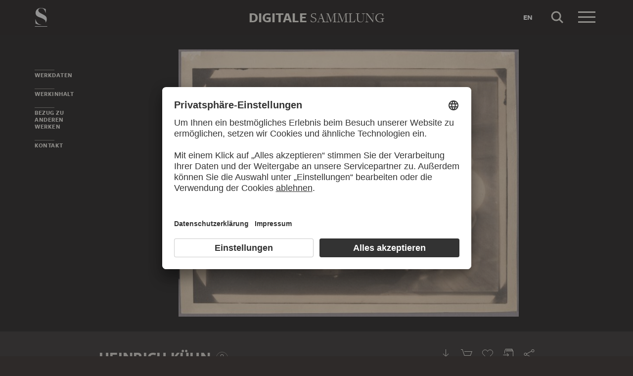

--- FILE ---
content_type: text/html; charset=UTF-8
request_url: https://sammlung.staedelmuseum.de/de/werk/stillleben-6
body_size: 7424
content:
<!DOCTYPE html>
<html lang="de">
<head>
  <meta charset="utf-8" />
  <meta name="viewport" content="width=device-width, initial-scale=1.0, maximum-scale=1.0, user-scalable=no" />
  <meta name="format-detection" content="telephone=no" />
  <title>Stillleben - Digitale Sammlung</title>
  <meta name="description" content="Fotografie von Heinrich K&uuml;hn">
  <meta name="robots" content="index,follow">
  <meta property="og:title" content="Stillleben">
  <meta property="og:type" content="website">
  <meta property="og:url" content="https://sammlung.staedelmuseum.de/de/werk/stillleben-6">
  <meta property="og:image" content="https://sammlung.staedelmuseum.de/images/102527/heinrich-kuehn-stillleben-6-stf111--thumb-xl.jpg">
  <meta property="og:image:width" content="1024">
  <meta property="og:image:height" content="803">
  <meta property="og:description" content="Fotografie von Heinrich K&uuml;hn">
  <meta property="og:site_name" content="Digitale Sammlung">
  <meta property="og:locale" content="de">

  <link href="/assets/main.css?v=cb29f25" rel="stylesheet" type="text/css" />
  <link href="/assets/print.css?v=cb29f25" rel="stylesheet" type="text/css" media="print" />

  <link href="https://sammlung.staedelmuseum.de/api/de/open-search" rel="search" type="application/opensearchdescription+xml" title="Digitale Sammlung" />
  <link href="/favicon.ico" rel="shortcut icon" type="image/vnd.microsoft.icon" />
  <link href="/apple-touch-icon.png" rel="apple-touch-icon" sizes="200x200" />
  <link href="/assets/fonts/8ea6bd8e-4c27-4055-b5db-8780735770c3.woff2" rel="preload" as="font" type="font/woff2" crossorigin="anonymous" />
  <link href="/assets/fonts/b6f8fd33-5a50-4e15-9eb5-03d488425d1d.woff2" rel="preload" as="font" type="font/woff2" crossorigin="anonymous" />
  <link href="/assets/fonts/6b9a2db7-b5a0-47d4-93c4-b811f1c8ac82.woff2" rel="preload" as="font" type="font/woff2" crossorigin="anonymous" />

      <link rel="alternate" hreflang="en" href="https://sammlung.staedelmuseum.de/en/work/still-life-15" />
  
  <script async="1" data-settings-id="eKTIMvKKf" id="usercentrics-cmp" src="https://app.usercentrics.eu/browser-ui/latest/loader.js"></script>

  </head>
<body >

<script type="application/json" id="dsAppPayload">{"i18n":{"and":"und","and_not":"und nicht","artist":"K\u00fcnstler","back":"Zur\u00fcck","cancel":"Abbrechen","ok":"OK","or":"oder","person":"Person","show_more":"Weitere anzeigen","title":"Titel","work":"Werk","works":"Werke","home_explore_work":"Dieses Werk entdecken","search_criteria":"Suchkriterien","search_criteria_add":"Suchkriterium hinzuf\u00fcgen","search_criteria_add_ellipsis":"Suchkriterium hinzuf\u00fcgen...","search_reset_question":"Neue Suche beginnen und alle Suchkriterien zur\u00fccksetzen?","search_start":"Suche starten","search_term":"Suchbegriff","search_timeline_century":"{century} Jhd","search_works_all":"Alle Werke","search_works_more":"Und {count} Weitere...","search_works_none":"Keine Werke","search_works_one":"Ein Werk","search_empty_body":"Der aktuelle Suchbegriff oder die Kombination der Suchkriterien ergibt leider kein Ergebnis.","search_empty_inst_a_01":"Mit einem Klick auf das","search_empty_inst_a_02":"Symbol k\u00f6nnen Sie ein Suchkriterium wieder entfernen, eventuell hilft auch eine andere logische Verkn\u00fcpfung, z.B.","search_empty_inst_b_01":"Mit dem","search_empty_inst_b_02":"Symbol beginnen Sie eine ganz neue Suche.","search_empty_meant":"Meinten Sie vielleicht:","search_branding_to_top":"Nach oben","search_branding_no_works":"Keine Werke f\u00fcr","search_branding_one":"Ein","search_branding_work_for":"Werk f\u00fcr","search_branding_works_for":"Werke f\u00fcr","search_view_mode_galleries":"Galerien","search_view_mode_images":"Bilder","search_view_mode_list":"Liste","search_sort_asc":"Aufsteigend","search_sort_date":"Datum","search_sort_desc":"Absteigend","search_sort_relevance":"Relevanz","search_list_cc":"Bildrechte","search_list_date":"Datierung","search_list_id":"Werk, Nr.","search_list_location":"Standort","search_list_material":"Material & Technik","search_list_size":"Ma\u00dfe","search_location_display":"Ausgestellt","search_location_loan":"Ausgeliehen","search_location_none":"Nicht ausgestellt","search_location_request":"Auf Anfrage","search_flags_highlights":"Nur Highlights zeigen","search_flags_exhibited":"Nur Ausgestellte zeigen","search_flags_download":"Nur Werke zum Download zeigen"}}</script>
<script type="text/javascript" src="/assets/main.js?v=cb29f25"></script>

  <noscript><iframe src="//www.googletagmanager.com/ns.html?id=GTM-KRNMP9" height="0" width="0" style="display:none;visibility:hidden"></iframe></noscript>
  <script>dataLayer = JSON.parse('[{}]');</script>
  <script>(function(w,d,s,l,i){w[l]=w[l]||[];w[l].push({'gtm.start':new Date().getTime(),event:'gtm.js'});var f=d.getElementsByTagName(s)[0],j=d.createElement(s),dl=l!='dataLayer'?'&l='+l:'';j.async=true;j.src='//www.googletagmanager.com/gtm.js?id='+i+dl;f.parentNode.insertBefore(j,f);})(window,document,'script','dataLayer','GTM-KRNMP9');</script>

<header class="dsHeader">
  <div class="dsHeader__container container">
    <a class="dsHeader__logo default" href="https://sammlung.staedelmuseum.de/de">
      <svg class="dsHeader__logoImage default" width="26" height="40" viewBox="0 0 26 40"><use href="/assets/images/icons.svg#dsSvg__logoSignet-26x40"></use></svg>      <span class="dsHeader__logoCaption">Städel Museum</span>
    </a>

    
    <div class="dsHeader__contentWrap">
      <div class="dsHeader__content branding selected">
        <div class="dsHeaderBranding">
          <div class="dsHeaderBranding__content default container selected">
            <a class="dsHeaderBranding__link" href="https://sammlung.staedelmuseum.de/de">
              <span class="dsHeaderBranding__left">Digitale</span> <span class="dsHeaderBranding__right">Sammlung</span>
            </a>
          </div>
          <div class="dsHeaderBranding__content artwork">
  <div class="dsHeaderBrandingArtwork container">
    <div class="row">
      <div class="col-sm-3 col-md-2 col-md-push-5">
                  <div class="dsHeaderBrandingArtwork__image">
            <div class="dsHeaderBrandingArtwork__imageWrap">
              <div class="dsImageCrop" useNewVersion="1" data-mode="height"><img class="dsImage" alt="Stillleben, Heinrich K&uuml;hn" data-srcset="/images/102527/heinrich-kuehn-stillleben-6-stf111--thumb-sm.jpg 128w,/images/102527/heinrich-kuehn-stillleben-6-stf111--thumb-md.jpg 256w,/images/102527/heinrich-kuehn-stillleben-6-stf111--thumb-lg.jpg 512w,/images/102527/heinrich-kuehn-stillleben-6-stf111--thumb-xl.jpg 1024w" height="803" width="1024"><noscript><img class="dsImageCrop__imageNoJS" src="/images/102527/heinrich-kuehn-stillleben-6-stf111--thumb-xl.jpg" alt="Stillleben, Heinrich K&uuml;hn" height="803" width="1024"></noscript></div>              <svg class="dsHeaderBrandingArtwork__imageIcon" width="32" height="32" viewBox="0 0 32 32"><use href="/assets/images/icons.svg#dsSvg__zoom-32"></use></svg>            </div>
          </div>
              </div>

      <div class="col-sm-9 col-md-5 col-md-pull-2">
        <div class="dsHeaderBrandingArtwork__title">
          <div class="dsHeaderBrandingArtwork__titleWrap">
            <div class="dsHeaderBrandingArtwork__titleCreators">Heinrich Kühn</div>
            <div class="dsHeaderBrandingArtwork__titleCaption">Stillleben</div>
          </div>
        </div>
      </div>

      <div class="col-md-5 hidden-sm">
        <div class="dsMediaAudioPlayer">
          <button class="dsMediaAudioPlayer__playButton">
            <svg width="24" height="24" viewBox="0 0 24 24"><use href="/assets/images/icons.svg#dsSvg__play-24"></use><use href="/assets/images/icons.svg#dsSvg__pause-24"></use></svg>          </button>
          <div class="dsMediaAudioPlayer__seekbar">
            <div class="dsMediaAudioPlayer__seekbarTrack"></div>
            <div class="dsMediaAudioPlayer__seekbarFilling"></div>
          </div>
        </div>
      </div>
    </div>
  </div>
</div>
        </div>

        <div class="dsHeader__action">
                      <a class="dsHeader__actionButton language" href="https://sammlung.staedelmuseum.de/en/work/still-life-15">
              <span class="dsHeader__actionButtonText">en</span>
            </a>
          
          <button class="dsHeader__actionButton search" data-action="search">
            <svg class="dsHeader__actionButtonImage search" width="40" height="40" viewBox="0 0 40 40"><use href="/assets/images/icons.svg#dsSvg__search-40"></use></svg>            <span class="dsHeader__actionButtonCaption">Suche</span>
          </button>

          <button class="dsHeader__actionButton menu" data-action="menu">
            <svg class="dsHeader__actionButtonImage menu" width="40" height="40" viewBox="0 0 40 40"><use href="/assets/images/icons.svg#dsSvg__menu-40"></use></svg>            <svg class="dsHeader__actionButtonImage close" width="40" height="40" viewBox="0 0 40 40"><use href="/assets/images/icons.svg#dsSvg__close-40"></use></svg>            <span class="dsHeader__actionButtonCaption">Menü</span>
          </button>
        </div>
      </div>
      <div class="dsHeader__content search">
        <form class="dsHeaderSearch" action="https://sammlung.staedelmuseum.de/de/suche" method="get"></form>
        <div class="dsHeader__action">
          <button class="dsHeader__actionButton cancel" data-action="cancel">
            <svg class="dsHeader__actionButtonImage cancel" width="40" height="40" viewBox="0 0 40 40"><use href="/assets/images/icons.svg#dsSvg__close-40"></use></svg>            <span class="dsHeader__actionButtonCaption">Abbrechen</span>
          </button>
        </div>
      </div>
    </div>

    <div class="dsHeaderMenu">
      <ul class="dsHeaderMenu__list">
                  <li class="dsHeaderMenu__item">
            <a class="dsHeaderMenu__link" href="https://sammlung.staedelmuseum.de/de">Startseite</a>
          </li>
                  <li class="dsHeaderMenu__item">
            <a class="dsHeaderMenu__link" href="https://sammlung.staedelmuseum.de/de/suche">Werke</a>
          </li>
                  <li class="dsHeaderMenu__item">
            <a class="dsHeaderMenu__link" href="https://sammlung.staedelmuseum.de/de/persons">Künstler</a>
          </li>
                  <li class="dsHeaderMenu__item">
            <a class="dsHeaderMenu__link" href="https://sammlung.staedelmuseum.de/de/albums">Alben</a>
          </li>
        
        <li class="dsHeaderMenu__item">
                      <a class="dsHeaderMenu__link" href="https://sammlung.staedelmuseum.de/de/user">Anmelden</a>
                  </li>

        <li class="dsHeaderMenu__item">
          <ul class="dsHeaderMenu__list secondary">
                          <li class="dsHeaderMenu__item secondary-wide">
                <a class="dsHeaderMenu__link" href="https://sammlung.staedelmuseum.de/de/konzept">Über die Digitale Sammlung</a>
              </li>
                          <li class="dsHeaderMenu__item secondary">
                <a class="dsHeaderMenu__link" href="https://www.staedelmuseum.de/de/impressum-digitale-sammlung" target="_blank">Impressum</a>
              </li>
                          <li class="dsHeaderMenu__item secondary">
                <a class="dsHeaderMenu__link" href="https://www.staedelmuseum.de/de" target="_blank">Städel Museum</a>
              </li>
                      </ul>
        </li>
      </ul>
    </div>
  </div>
</header>
<div class="dsArtwork">
    <div class="container">
  <div class="dsUiToc"></div>
  <div class="dsUiToTop">Nach oben</div>
</div>

    <div class="dsArtwork__header dsAccent">
      <div class="dsArtworkStage">
  <div class="container withTocPadding">
    <div class="dsArtworkStage__viewport">
      <div class="dsArtworkStageImage selected">
        <script type="application/json">{"format":"jpg","overlap":1,"tile":510,"type":"pyramid","url":"\/images\/102527\/pyramid_files\/","height":9754,"width":12434,"physicalWidth":370}</script>
        <div class="dsArtworkStageImage__dummy" style="padding-bottom:78.446195914428%"></div>
        <div class="dsArtworkStageImage__controls" role="button">
          <svg width="32" height="32" viewBox="0 0 32 32"><use href="/assets/images/icons.svg#dsSvg__zoom-32"></use></svg>        </div>
      </div>
    </div>
  </div>

  
  </div>
                            </div>

    <div class="container withTocPadding">
      <div class="row withSmallMarginTop withMediumMarginBottom">
  <div class="col-sm-8">
    <div class="dsArtwork__title">
      <p class="dsArtwork__titleCreators"><a class="dsArtwork__titleCreator" href="https://sammlung.staedelmuseum.de/de/person/kuehn-heinrich"><span class="dsArtwork__titleCreatorName">Heinrich Kühn</span> <svg class="dsArtwork__titleCreatorImage" width="24" height="24" viewBox="0 0 24 24"><use href="/assets/images/icons.svg#dsSvg__circlePerson-24"></use></svg></a></p>
      <h1 class="dsArtwork__titleHeadline">
                <span class="dsArtwork__titleCaption">Stillleben</span><span class="dsArtwork__titleYear">, ca. 1908 – 1909</span>
                      </h1>

          </div>
  </div>

  <div class="col-sm-4">
    <div class="dsArtworkActions">
                        <button class="dsArtworkActions__button" data-action="download" data-target="https://sammlung.staedelmuseum.de/de/werk/stillleben-6/download">
            <svg class="dsArtworkActions__buttonImage" width="32" height="32" viewBox="0 0 32 32"><use href="/assets/images/icons.svg#dsSvg__download-32"></use></svg>          </button>
                                <a class="dsArtworkActions__button" data-action="store" href="https://www.kunstkopie.de/cgi-bin/kuko?HTML=show/frame_studio.htm&amp;INCLUDE=SHOW&amp;VS_MOTIV_ID=161606911566415731&amp;utm_source=staedel-museum&amp;utm_medium=kooperation&amp;utm_campaign=motive-staedel-museum" target="_blank">
            <svg class="dsArtworkActions__buttonImage" width="32" height="32" viewBox="0 0 32 32"><use href="/assets/images/icons.svg#dsSvg__shop-32"></use></svg>          </a>
                                <button class="dsArtworkActions__button" data-action="favorite" data-target="https://sammlung.staedelmuseum.de/de/albums/favorites/stillleben-6" data-artwork="stf111">
            <svg class="dsArtworkActions__buttonImage" width="32" height="32" viewBox="0 0 32 32"><use href="/assets/images/icons.svg#dsSvg__favorite-stroke-32"></use><use class="pushed" href="/assets/images/icons.svg#dsSvg__favorite-fill-32"></use></svg>          </button>
                                <button class="dsArtworkActions__button" data-action="album" data-target="https://sammlung.staedelmuseum.de/de/albums/push/stillleben-6">
            <svg class="dsArtworkActions__buttonImage" width="32" height="32" viewBox="0 0 32 32"><use href="/assets/images/icons.svg#dsSvg__albumAdd-32"></use></svg>          </button>
                                <button class="dsArtworkActions__button" data-action="share" data-target="https://sammlung.staedelmuseum.de/de/werk/stillleben-6/share">
            <svg class="dsArtworkActions__buttonImage" width="32" height="32" viewBox="0 0 32 32"><use href="/assets/images/icons.svg#dsSvg__share-32"></use></svg>          </button>
                  </div>
  </div>
</div>
      <div class="row withMediumMarginTop">
      <div class="col-sm-8">
      <hr/>

<div class="dsPropertyGroup">
  <dl class="dsProperty"><dt class="dsProperty__caption">Darstellung</dt><dd class="dsProperty__text">27,3 x 37 cm</dd></dl>

  <svg height="61" preserveAspectRatio="xMinYMin" viewBox="0 0 42 61" width="42" xmlns="http://www.w3.org/2000/svg"><path d="M8,10c2.758,0,5-2.244,5-5c0-2.758-2.243-5-5-5 C5.243,0,3,2.243,3,5C3,7.757,5.243,10,8,10L8,10z M0,18.463v14.102c0,3.947,2.12,4.905,3.129,5.137l0.452,21.697 C3.588,59.733,3.847,60,4.163,60h7.674c0.321,0,0.582-0.275,0.582-0.615c0-1.184,0.312-15.491,0.449-21.682	C13.875,37.472,16,36.516,16,32.564V18.463C16,14.355,13.09,12,8.018,12C2.909,12,0,14.355,0,18.463z" fill="none" stroke="#999999" transform="matrix(1, 0, 0, 1, 0.5, 0.5)" vector-effect="non-scaling-stroke"></path><rect fill="none" height="8" stroke="#999999" x="30.5" y="0.5" vector-effect="non-scaling-stroke" width="11"></rect></svg>
  <dl class="dsProperty"><dt class="dsProperty__caption">Material und Technik</dt><dd class="dsProperty__text">Pigmentdruck</dd></dl>
      <dl class="dsProperty"><dt class="dsProperty__caption">Inventarnummer</dt><dd class="dsProperty__text">St.F.111</dd></dl>  
  <dl class="dsProperty"><dt class="dsProperty__caption">Erwerbung</dt><dd class="dsProperty__text">Erworben 2011 mit Unterstützung der Kulturstiftung der Länder und der Hessischen Kulturstiftung, Eigentum des Städelschen Museums-Vereins e.V.</dd></dl>
  <dl class="dsProperty"><dt class="dsProperty__caption">Status</dt><dd class="dsProperty__text">Nicht ausgestellt<svg class="dsProperty__icon" width="24" height="24" viewBox="0 0 24 24"><use href="/assets/images/icons.svg#dsSvg__statusDepot-24"></use></svg></dd></dl></div>
    </div>
  </div>

      <h2 class="withLine dsUiToc__anchorWrap withLargeMarginTop"><a class="dsUiToc__anchor" id="data" data-toc="Werkdaten"></a>
        Werkdaten
              </h2>
          <div class="dsUiAccordion" data-key="artwork-data">
    <div class="dsUiAccordion__caption flex-row align-center" aria-expanded="false" aria-controls="ds69659ac9609f7" data-key="artwork-data" id="ds69659ac9609f7_label" role="button" tabindex="0">
      <svg class="dsUiAccordion__captionWidget" width="24" height="24" viewBox="0 0 24 24"><use href="/assets/images/icons.svg#dsSvg__chevronDown-24"></use></svg>      <h3 class="dsUiAccordion__captionTitle">Basisdaten</h3>
    </div>
    <div class="dsUiAccordion__content">
      <div class="dsUiAccordion__contentBody" aria-hidden="true" aria-labelledby="ds69659ac9609f7_label" id="ds69659ac9609f7" role="region">
        <dl class="dsProperty horizontal"><dt class="dsProperty__caption">Titel</dt><dd class="dsProperty__text">Stillleben</dd></dl>
  
      <dl class="dsProperty horizontal"><dt class="dsProperty__caption">Fotograf</dt><dd class="dsProperty__value"><ul class="dsTermList"><li class="dsTermList__item"><a class="dsTerm" href="https://sammlung.staedelmuseum.de/de/person/kuehn-heinrich">Heinrich Kühn</a></li></ul></dd></dl>  
  
  
  
  
  
  
  <dl class="dsProperty horizontal"><dt class="dsProperty__caption">Entstehungszeit</dt><dd class="dsProperty__value"><ul class="dsTermList inline"><li class="dsTermList__item"><a class="dsTerm" href="https://sammlung.staedelmuseum.de/de/suche?flags=allScopes&amp;f=period_production%3Aterm%282619%29">20. Jahrhundert</a></li></ul></dd></dl>
  
      <dl class="dsProperty horizontal"><dt class="dsProperty__caption">Stilrichtung</dt><dd class="dsProperty__value"><ul class="dsTermList inline"><li class="dsTermList__item"><a class="dsTerm" href="https://sammlung.staedelmuseum.de/de/suche?flags=allScopes&amp;f=school_style%3Aterm%285321%29">Piktorialismus</a></li><li class="dsTermList__item"><a class="dsTerm" href="https://sammlung.staedelmuseum.de/de/suche?flags=allScopes&amp;f=school_style%3Aterm%282437%29">Stillleben</a></li></ul></dd></dl>  
  <dl class="dsProperty horizontal"><dt class="dsProperty__caption">Objektart</dt><dd class="dsProperty__value"><ul class="dsTermList inline"><li class="dsTermList__item"><a class="dsTerm" href="https://sammlung.staedelmuseum.de/de/suche?flags=allScopes&amp;f=object%3Aterm%283047%29">Fotografie</a></li></ul></dd></dl>
  <dl class="dsProperty horizontal"><dt class="dsProperty__caption">Material und Technik</dt><dd class="dsProperty__text">Pigmentdruck</dd></dl>
  <dl class="dsProperty horizontal"><dt class="dsProperty__caption">Material</dt><dd class="dsProperty__value"><ul class="dsTermList"><li class="dsTermList__item"><a class="dsTerm" href="https://sammlung.staedelmuseum.de/de/suche?flags=allScopes&amp;f=material%3Aterm%2810827%29">Dichromatsalz</a></li><li class="dsTermList__item"><a class="dsTerm" href="https://sammlung.staedelmuseum.de/de/suche?flags=allScopes&amp;f=material%3Aterm%283076%29">Pigment</a></li><li class="dsTermList__item"><a class="dsTerm" href="https://sammlung.staedelmuseum.de/de/suche?flags=allScopes&amp;f=material%3Aterm%285324%29">Gelatine-Emulsion</a></li><li class="dsTermList__item"><a class="dsTerm" href="https://sammlung.staedelmuseum.de/de/suche?flags=allScopes&amp;f=material%3Aterm%281971%29">Papier</a></li></ul></dd></dl>
  <dl class="dsProperty horizontal"><dt class="dsProperty__caption">Technik</dt><dd class="dsProperty__value"><ul class="dsTermList"><li class="dsTermList__item"><a class="dsTerm" href="https://sammlung.staedelmuseum.de/de/suche?flags=allScopes&amp;f=technique%3Aterm%2832874%29">Pigmentdruck</a></li></ul></dd></dl>
  
  
  
  <dl class="dsProperty horizontal"><dt class="dsProperty__caption">Nachträgliche Beschriftung</dt><dd class="dsProperty__text">Bezeichnet verso oben rechts auf dem Trägerkarton: 50 (um 90 Grad nach rechts gedreht)<br>Bezeichnet verso Mitte rechts auf dem Trägerkarton: P (um 90 Grand nach links gedreht)<br>Bezeichnet recto unten links auf dem Trägerkarton:  GRKH6 - 1197 - OUT (unleserlich), P9715014</dd></dl>
      </div>
    </div>
  </div>
        <div class="dsUiAccordion" data-key="artwork-affiliation">
    <div class="dsUiAccordion__caption flex-row align-center" aria-expanded="false" aria-controls="ds69659ac961bdf" data-key="artwork-affiliation" id="ds69659ac961bdf_label" role="button" tabindex="0">
      <svg class="dsUiAccordion__captionWidget" width="24" height="24" viewBox="0 0 24 24"><use href="/assets/images/icons.svg#dsSvg__chevronDown-24"></use></svg>      <h3 class="dsUiAccordion__captionTitle">Eigentum und Erwerbung</h3>
    </div>
    <div class="dsUiAccordion__content">
      <div class="dsUiAccordion__contentBody" aria-hidden="true" aria-labelledby="ds69659ac961bdf_label" id="ds69659ac961bdf" role="region">
        <dl class="dsProperty horizontal"><dt class="dsProperty__caption">Institution</dt><dd class="dsProperty__value"><ul class="dsTermList"><li class="dsTermList__item"><a class="dsTerm" href="https://sammlung.staedelmuseum.de/de/suche?flags=allScopes&amp;f=institution%3Aperson%286%29">Städel Museum</a></li></ul></dd></dl>
  <dl class="dsProperty horizontal"><dt class="dsProperty__caption">Abteilung</dt><dd class="dsProperty__value"><ul class="dsTermList"><li class="dsTermList__item"><a class="dsTerm" href="https://sammlung.staedelmuseum.de/de/suche?flags=allScopes&amp;f=admin%3Aperson%286840%29">Sammlung Fotografie</a></li></ul></dd></dl>
  <dl class="dsProperty horizontal"><dt class="dsProperty__caption">Sammlung</dt><dd class="dsProperty__value"><ul class="dsTermList"><li class="dsTermList__item"><a class="dsTerm" href="https://sammlung.staedelmuseum.de/de/suche?flags=allScopes&amp;f=collection%3Aterm%2849%29">Städelsches Kunstinstitut</a></li></ul></dd></dl>
  <dl class="dsProperty horizontal"><dt class="dsProperty__caption">Creditline</dt><dd class="dsProperty__text">Städel Museum, Frankfurt am Main, Eigentum des Städelschen Museums-Vereins e.V.</dd></dl>
  <dl class="dsProperty horizontal"><dt class="dsProperty__caption">Bildrechte</dt><dd class="dsProperty__text">Public Domain</dd></dl>
  <dl class="dsProperty horizontal"><dt class="dsProperty__caption">Erwerbung</dt><dd class="dsProperty__text">Erworben 2011 mit Unterstützung der Kulturstiftung der Länder und der Hessischen Kulturstiftung, Eigentum des Städelschen Museums-Vereins e.V.</dd></dl>
      </div>
    </div>
  </div>
  
      <h2 class="withLine dsUiToc__anchorWrap withLargeMarginTop"><a class="dsUiToc__anchor" id="content" data-toc="Werkinhalt"></a>
        Werkinhalt
              </h2>
          <div class="dsUiAccordion" data-key="artwork-content">
    <div class="dsUiAccordion__caption flex-row align-center" aria-expanded="false" aria-controls="ds69659ac9622d7" data-key="artwork-content" id="ds69659ac9622d7_label" role="button" tabindex="0">
      <svg class="dsUiAccordion__captionWidget" width="24" height="24" viewBox="0 0 24 24"><use href="/assets/images/icons.svg#dsSvg__chevronDown-24"></use></svg>      <h3 class="dsUiAccordion__captionTitle">Motive und Bezüge</h3>
    </div>
    <div class="dsUiAccordion__content">
      <div class="dsUiAccordion__contentBody" aria-hidden="true" aria-labelledby="ds69659ac9622d7_label" id="ds69659ac9622d7" role="region">
        <dl class="dsProperty horizontal"><dt class="dsProperty__caption">Motivgattung</dt><dd class="dsProperty__value"><ul class="dsTermList inline"><li class="dsTermList__item"><a class="dsTerm" href="https://sammlung.staedelmuseum.de/de/suche?flags=allScopes&amp;f=motif_general%3Aterm%282437%29">Stillleben</a></li></ul></dd></dl>
  <dl class="dsProperty horizontal"><dt class="dsProperty__caption">Motiv</dt><dd class="dsProperty__value"><ul class="dsTermList inline"><li class="dsTermList__item"><a class="dsTerm" href="https://sammlung.staedelmuseum.de/de/suche?flags=allScopes&amp;f=motif_specific%3Aterm%282231%29">Geschirr (Hausrat)</a></li></ul></dd></dl>
      </div>
    </div>
  </div>
        <div class="dsUiAccordion" data-key="artwork-iconclass">
    <div class="dsUiAccordion__caption flex-row align-center" aria-expanded="false" aria-controls="ds69659ac9627ce" data-key="artwork-iconclass" id="ds69659ac9627ce_label" role="button" tabindex="0">
      <svg class="dsUiAccordion__captionWidget" width="24" height="24" viewBox="0 0 24 24"><use href="/assets/images/icons.svg#dsSvg__chevronDown-24"></use></svg>      <h3 class="dsUiAccordion__captionTitle">Iconclass</h3>
    </div>
    <div class="dsUiAccordion__content">
      <div class="dsUiAccordion__contentBody" aria-hidden="true" aria-labelledby="ds69659ac9627ce_label" id="ds69659ac9627ce" role="region">
        <dl class="dsProperty horizontal"><dt class="dsProperty__caption">Primär</dt><dd class="dsProperty__value"><ul class="dsTermList"><li class="dsTermList__item"><a class="dsTerm" href="https://sammlung.staedelmuseum.de/de/suche?flags=allScopes&amp;f=iconclass%3Aterm%2839157%29">41C38</a><span class="dsTermList__lineText">gedeckter Tisch als Stillleben</span></li><li class="dsTermList__item"><a class="dsTerm" href="https://sammlung.staedelmuseum.de/de/suche?flags=allScopes&amp;f=iconclass%3Aterm%2838908%29">41C34</a><span class="dsTermList__lineText">Eßservice, Eßgeschirr</span></li></ul></dd></dl>      <dl class="dsProperty horizontal"><dt class="dsProperty__caption">Sekundär</dt><dd class="dsProperty__value"><ul class="dsTermList"><li class="dsTermList__item"><a class="dsTerm" href="https://sammlung.staedelmuseum.de/de/suche?flags=allScopes&amp;f=iconclass%3Aterm%2844817%29">41C331</a><span class="dsTermList__lineText">Tasse und Untertasse</span></li><li class="dsTermList__item"><a class="dsTerm" href="https://sammlung.staedelmuseum.de/de/suche?flags=allScopes&amp;f=iconclass%3Aterm%2844818%29">41C33</a><span class="dsTermList__lineText">Tee- und Kaffeeservice</span></li><li class="dsTermList__item"><a class="dsTerm" href="https://sammlung.staedelmuseum.de/de/suche?flags=allScopes&amp;f=iconclass%3Aterm%2839147%29">41A711</a><span class="dsTermList__lineText">Tisch</span></li><li class="dsTermList__item"><a class="dsTerm" href="https://sammlung.staedelmuseum.de/de/suche?flags=allScopes&amp;f=iconclass%3Aterm%2839156%29">41C343</a><span class="dsTermList__lineText">Tablett</span></li></ul></dd></dl>
      </div>
    </div>
  </div>
  
      
      
          </div>

    <div class="dsAccent withLargeMarginTop">
  <div class="dsArtworkSimilarPlaceholder" data-url="https://sammlung.staedelmuseum.de/de/werk/stillleben-6/similar">
    <div class="container withTocPadding">
            <h2 class="noMargin withLine accent dsUiToc__anchorWrap"><a class="dsUiToc__anchor" data-toc="Bezug zu anderen Werken"></a>
        Bezug zu anderen Werken
      </h2>
      
      <div class="dsUiTabs" role="tablist">
        <div class="dsUiTabs__line"></div>
        <ul class="dsUiTabs__content flex-row">
          <li class="dsUiTabs__item">Alle</li>
        </ul>
      </div>
    </div>
  </div>
</div>
    <div class="container withTocPadding">
  <h2 class="withLine withLargeMarginTop dsArtwork__titleTeaser">
        Mehr zu entdecken
              </h2>
          
  </div>

<div class="dsUiTeaser compact">
  <div class="dsUiTeaser__viewport container withTocPadding">
    <ul class="dsUiTeaser__list">
              <li class="dsUiTeaser__item">
          <a class="dsUiTeaser__link" href="https://www.staedelmuseum.de/de" target="_blank">
                          <h3 class="dsUiTeaser__subtitle">Webseite</h3>
            
            <div class="dsUiTeaser__image dsImage__wrap responsive" style="padding-bottom: 55.4264%;">
              <img class="dsImage" width="516" height="286" data-srcset="/media/images/teaser/staedel-museum--258.jpg 258w,/media/images/teaser/staedel-museum--516.jpg" />
              <noscript><img src="/media/images/teaser/staedel-museum--516.jpg" width="516" height="286" /></noscript>
            </div>

            <h2 class="dsUiTeaser__title normalWeight">Besuchen Sie das<br /><strong>Städel Museum</strong></h2>
            <p class="dsUiTeaser__body withSmallMarginTop">
            <span class="dsButton">
              Zur Webseite
              <svg xmlns="http://www.w3.org/2000/svg" class="dsButton__icon" width="20" height="20" viewBox="0 0 20 20">
                <path fill="#EDEAE3" d="M11.445 15.707L10.738 15l5-5H3V9h12.738l-5-5 .707-.707L17.652 9.5"></path>
              </svg>
            </span>
            </p>
          </a>
        </li>
          </ul>
  </div>
</div>

<div class="container withTocPadding">
  <h2 class="withLine dsUiToc__anchorWrap withLargeMarginTop dsArtwork__titleContact"><a class="dsUiToc__anchor" id="contact" data-toc="Kontakt"></a>
        Kontakt
              </h2>
          <p>Haben Sie Anregungen, Fragen oder Informationen zu diesem Werk?</p>
    <p>
      <span id="6969dbe2dda14"></span><script>document.getElementById("6969dbe2dda14").innerHTML = "<n pynff=\"qfOhggba\" uers=\"znvygb:qvtvgnyrfnzzyhat@fgnrqryzhfrhz.qr?fhowrpg=Urvaevpu%20X%P3%OPua%2P%20Fgvyyyrora%2P%20Fg.S.111&nzc;obql=%0N%0NNasentr%20mh%20sbytraqrz%20Jrex%3N%0Nuggcf%3N%2S%2Sjjj.fgnrqryzhfrhz.qr%2Stb%2Sqf%2Sfgs111\">\n        Fpuervora Fvr haf\n        <fit jvqgu=\"16\" urvtug=\"16\" ivrjObk=\"0 0 16 16\"><hfr uers=\"/nffrgf/vzntrf/vpbaf.fit#qfFit__neebjEvtug-16\"></hfr></fit>      </n>".replace(/[a-zA-Z]/g, function(c) {return String.fromCharCode((c<="Z"?90:122)>=(c=c.charCodeAt(0)+13)?c:c-26);});</script>
    </p>

    <div class="row withLargeMarginTop">
      <div class="col-sm-4">
        <div class="dsArtworkFooter__cell">
          <p class="dsArtworkFooter__caption">Permalink</p>
          <p><a href="https://www.staedelmuseum.de/go/ds/stf111" class="dsArtworkFooter__link permalink" rel="nofollow permalink" data-message="Permalink in Zwischenablage kopiert">staedelmuseum.de/go/ds/stf111</a></p>
        </div>
      </div>
      <div class="col-sm-4 hidden-xs">
        <div class="dsArtworkFooter__cell">
                  </div>
      </div>
      <div class="col-sm-4">
        <div class="dsArtworkFooter__cell">
          <p class="dsArtworkFooter__caption">Letzte Aktualisierung</p>
          <p>12.01.2026</p>
        </div>
      </div>
    </div>
  </div>

    <script type="application/ld+json">{"@context":"https:\/\/schema.org\/","@type":"ImageObject","author":"Heinrich K\u00fchn","dateCreated":"1908","image":"\/images\/102527\/heinrich-kuehn-stillleben-6-stf111--thumb-xl.jpg","name":"Stillleben","provider":{"@type":"Organization","name":"St\u00e4del Museum","url":"https:\/\/www.staedelmuseum.de","address":{"@type":"PostalAddress","streetAddress":"Schaumainkai 63","postalCode":"60596","addressLocality":"Frankfurt am Main"}},"representativeOfPage":true,"thumbnailUrl":"\/images\/102527\/heinrich-kuehn-stillleben-6-stf111--thumb-sm.jpg"}</script>
  </div>
<footer class="dsFooter">
  <div class="container withTocPadding">
    <div class="row">
      <div class="col-sm-4">
        <p class="dsFooter__caption">Rechtliches</p>
        <ul class="dsFooter__links">
                      <li class="dsFooter__linksItem">
              <a class="dsFooter__linksLink" href="https://www.staedelmuseum.de/de/impressum-digitale-sammlung" target="_blank">Impressum</a>
            </li>
                      <li class="dsFooter__linksItem">
              <a class="dsFooter__linksLink" href="https://www.staedelmuseum.de/de/datenschutz" target="_blank">Datenschutz</a>
            </li>
                    <li>
            Copyright © 2026 Städel Museum<br />
            All rights reserved.
          </li>
        </ul>
      </div>

      <div class="col-sm-4">
        <p class="dsFooter__caption">Digitale Sammlung</p>
        <ul class="dsFooter__links">
                      <li class="dsFooter__linksItem">
              <a class="dsFooter__linksLink" href="https://sammlung.staedelmuseum.de/de">Startseite</a>
            </li>
                      <li class="dsFooter__linksItem">
              <a class="dsFooter__linksLink" href="https://sammlung.staedelmuseum.de/de/suche">Werke</a>
            </li>
                      <li class="dsFooter__linksItem">
              <a class="dsFooter__linksLink" href="https://sammlung.staedelmuseum.de/de/persons">Künstler</a>
            </li>
                      <li class="dsFooter__linksItem">
              <a class="dsFooter__linksLink" href="https://sammlung.staedelmuseum.de/de/albums">Alben</a>
            </li>
                      <li class="dsFooter__linksItem">
              <a class="dsFooter__linksLink" href="https://sammlung.staedelmuseum.de/de/konzept">Über die Digitale Sammlung</a>
            </li>
                  </ul>
      </div>

      <div class="col-sm-4">
        <p class="dsFooter__caption">Social Media</p>
        <ul class="dsFooter__social">
                      <li class="dsFooter__socialItem">
              <a class="dsFooter__socialLink circle" href="https://instagram.com/staedelmuseum" target="_blank">
                <svg class="dsFooter__socialImage" width="24" height="24" viewBox="0 0 24 24"><use href="/assets/images/icons.svg#dsSvg__socialInstagram-24"></use></svg>              </a>
            </li>
                      <li class="dsFooter__socialItem">
              <a class="dsFooter__socialLink circle" href="https://youtube.com/staedelmuseum" target="_blank">
                <svg class="dsFooter__socialImage" width="24" height="24" viewBox="0 0 24 24"><use href="/assets/images/icons.svg#dsSvg__socialYouTube-24"></use></svg>              </a>
            </li>
                      <li class="dsFooter__socialItem">
              <a class="dsFooter__socialLink circle" href="https://www.tiktok.com/@staedelmuseum" target="_blank">
                <svg class="dsFooter__socialImage" width="24" height="24" viewBox="0 0 24 24"><use href="/assets/images/icons.svg#dsSvg__socialTiktok-24"></use></svg>              </a>
            </li>
                      <li class="dsFooter__socialItem">
              <a class="dsFooter__socialLink circle" href="https://facebook.com/staedelmuseum" target="_blank">
                <svg class="dsFooter__socialImage" width="24" height="24" viewBox="0 0 24 24"><use href="/assets/images/icons.svg#dsSvg__socialFacebook-24"></use></svg>              </a>
            </li>
                      <li class="dsFooter__socialItem">
              <a class="dsFooter__socialLink circle" href="https://www.linkedin.com/company/st-del-museum-frankfurt/" target="_blank">
                <svg class="dsFooter__socialImage" width="24" height="24" viewBox="0 0 24 24"><use href="/assets/images/icons.svg#dsSvg__socialLinkedIn-24"></use></svg>              </a>
            </li>
                      <li class="dsFooter__socialItem">
              <a class="dsFooter__socialLink" href="https://stories.staedelmuseum.de/de" target="_blank">
                <svg class="dsFooter__socialImage" width="119" height="34" viewBox="0 0 119 34"><use href="/assets/images/icons.svg#dsSvg__socialBlog-119x34"></use></svg>              </a>
            </li>
                  </ul>
      </div>
    </div>
  </div>
</footer>

</body>
</html>
